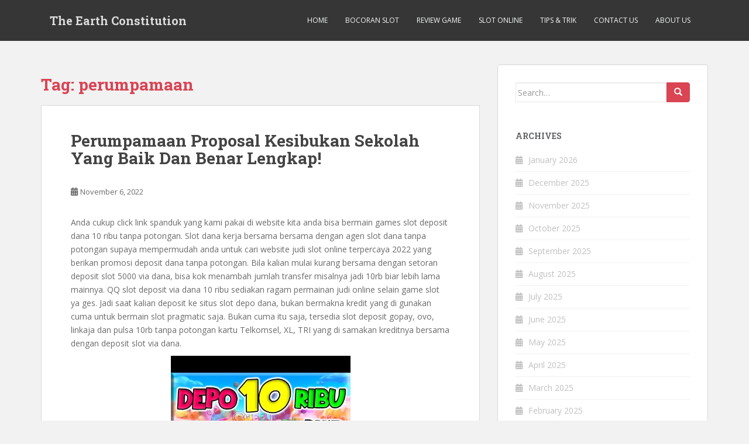

--- FILE ---
content_type: text/html; charset=UTF-8
request_url: https://theearthconstitution.org/tag/perumpamaan/
body_size: 10904
content:
<!doctype html>
<!--[if !IE]><html class="no-js non-ie" lang="en-US"> <![endif]-->
<!--[if IE 7 ]><html class="no-js ie7" lang="en-US"> <![endif]-->
<!--[if IE 8 ]><html class="no-js ie8" lang="en-US"> <![endif]-->
<!--[if IE 9 ]><html class="no-js ie9" lang="en-US"> <![endif]-->
<!--[if gt IE 9]><!--><html class="no-js" lang="en-US"> <!--<![endif]--><head><meta charset="UTF-8"><link rel="preconnect" href="https://fonts.gstatic.com/" crossorigin /><meta name="viewport" content="width=device-width, initial-scale=1"><meta name="theme-color" content=""><link rel="profile" href="https://gmpg.org/xfn/11"><meta name='robots' content='index, follow, max-image-preview:large, max-snippet:-1, max-video-preview:-1' /><title>perumpamaan Archives - The Earth Constitution</title><link rel="canonical" href="https://theearthconstitution.org/tag/perumpamaan/" /><meta property="og:locale" content="en_US" /><meta property="og:type" content="article" /><meta property="og:title" content="perumpamaan Archives - The Earth Constitution" /><meta property="og:url" content="https://theearthconstitution.org/tag/perumpamaan/" /><meta property="og:site_name" content="The Earth Constitution" /><meta name="twitter:card" content="summary_large_image" /> <script type="application/ld+json" class="yoast-schema-graph">{"@context":"https://schema.org","@graph":[{"@type":"CollectionPage","@id":"https://theearthconstitution.org/tag/perumpamaan/","url":"https://theearthconstitution.org/tag/perumpamaan/","name":"perumpamaan Archives - The Earth Constitution","isPartOf":{"@id":"https://theearthconstitution.org/#website"},"breadcrumb":{"@id":"https://theearthconstitution.org/tag/perumpamaan/#breadcrumb"},"inLanguage":"en-US"},{"@type":"BreadcrumbList","@id":"https://theearthconstitution.org/tag/perumpamaan/#breadcrumb","itemListElement":[{"@type":"ListItem","position":1,"name":"Home","item":"https://theearthconstitution.org/"},{"@type":"ListItem","position":2,"name":"perumpamaan"}]},{"@type":"WebSite","@id":"https://theearthconstitution.org/#website","url":"https://theearthconstitution.org/","name":"The Earth Constitution","description":"Protect Earth","potentialAction":[{"@type":"SearchAction","target":{"@type":"EntryPoint","urlTemplate":"https://theearthconstitution.org/?s={search_term_string}"},"query-input":{"@type":"PropertyValueSpecification","valueRequired":true,"valueName":"search_term_string"}}],"inLanguage":"en-US"}]}</script> <link rel='dns-prefetch' href='//fonts.googleapis.com' /><link rel="alternate" type="application/rss+xml" title="The Earth Constitution &raquo; Feed" href="https://theearthconstitution.org/feed/" /><link rel="alternate" type="application/rss+xml" title="The Earth Constitution &raquo; Comments Feed" href="https://theearthconstitution.org/comments/feed/" /><link rel="alternate" type="application/rss+xml" title="The Earth Constitution &raquo; perumpamaan Tag Feed" href="https://theearthconstitution.org/tag/perumpamaan/feed/" /><style id='wp-img-auto-sizes-contain-inline-css' type='text/css'>img:is([sizes=auto i],[sizes^="auto," i]){contain-intrinsic-size:3000px 1500px}
/*# sourceURL=wp-img-auto-sizes-contain-inline-css */</style> <script src="[data-uri]" defer type="4e338f03992041269176ff7d-text/javascript"></script><script data-optimized="1" src="https://theearthconstitution.org/wp-content/plugins/litespeed-cache/assets/js/webfontloader.min.js" defer type="4e338f03992041269176ff7d-text/javascript"></script><link data-optimized="2" rel="stylesheet" href="https://theearthconstitution.org/wp-content/litespeed/css/a049a2696bd9076a01ac1a2986e4deb3.css?ver=ea4e9" /><style id='global-styles-inline-css' type='text/css'>:root{--wp--preset--aspect-ratio--square: 1;--wp--preset--aspect-ratio--4-3: 4/3;--wp--preset--aspect-ratio--3-4: 3/4;--wp--preset--aspect-ratio--3-2: 3/2;--wp--preset--aspect-ratio--2-3: 2/3;--wp--preset--aspect-ratio--16-9: 16/9;--wp--preset--aspect-ratio--9-16: 9/16;--wp--preset--color--black: #000000;--wp--preset--color--cyan-bluish-gray: #abb8c3;--wp--preset--color--white: #ffffff;--wp--preset--color--pale-pink: #f78da7;--wp--preset--color--vivid-red: #cf2e2e;--wp--preset--color--luminous-vivid-orange: #ff6900;--wp--preset--color--luminous-vivid-amber: #fcb900;--wp--preset--color--light-green-cyan: #7bdcb5;--wp--preset--color--vivid-green-cyan: #00d084;--wp--preset--color--pale-cyan-blue: #8ed1fc;--wp--preset--color--vivid-cyan-blue: #0693e3;--wp--preset--color--vivid-purple: #9b51e0;--wp--preset--gradient--vivid-cyan-blue-to-vivid-purple: linear-gradient(135deg,rgb(6,147,227) 0%,rgb(155,81,224) 100%);--wp--preset--gradient--light-green-cyan-to-vivid-green-cyan: linear-gradient(135deg,rgb(122,220,180) 0%,rgb(0,208,130) 100%);--wp--preset--gradient--luminous-vivid-amber-to-luminous-vivid-orange: linear-gradient(135deg,rgb(252,185,0) 0%,rgb(255,105,0) 100%);--wp--preset--gradient--luminous-vivid-orange-to-vivid-red: linear-gradient(135deg,rgb(255,105,0) 0%,rgb(207,46,46) 100%);--wp--preset--gradient--very-light-gray-to-cyan-bluish-gray: linear-gradient(135deg,rgb(238,238,238) 0%,rgb(169,184,195) 100%);--wp--preset--gradient--cool-to-warm-spectrum: linear-gradient(135deg,rgb(74,234,220) 0%,rgb(151,120,209) 20%,rgb(207,42,186) 40%,rgb(238,44,130) 60%,rgb(251,105,98) 80%,rgb(254,248,76) 100%);--wp--preset--gradient--blush-light-purple: linear-gradient(135deg,rgb(255,206,236) 0%,rgb(152,150,240) 100%);--wp--preset--gradient--blush-bordeaux: linear-gradient(135deg,rgb(254,205,165) 0%,rgb(254,45,45) 50%,rgb(107,0,62) 100%);--wp--preset--gradient--luminous-dusk: linear-gradient(135deg,rgb(255,203,112) 0%,rgb(199,81,192) 50%,rgb(65,88,208) 100%);--wp--preset--gradient--pale-ocean: linear-gradient(135deg,rgb(255,245,203) 0%,rgb(182,227,212) 50%,rgb(51,167,181) 100%);--wp--preset--gradient--electric-grass: linear-gradient(135deg,rgb(202,248,128) 0%,rgb(113,206,126) 100%);--wp--preset--gradient--midnight: linear-gradient(135deg,rgb(2,3,129) 0%,rgb(40,116,252) 100%);--wp--preset--font-size--small: 13px;--wp--preset--font-size--medium: 20px;--wp--preset--font-size--large: 36px;--wp--preset--font-size--x-large: 42px;--wp--preset--spacing--20: 0.44rem;--wp--preset--spacing--30: 0.67rem;--wp--preset--spacing--40: 1rem;--wp--preset--spacing--50: 1.5rem;--wp--preset--spacing--60: 2.25rem;--wp--preset--spacing--70: 3.38rem;--wp--preset--spacing--80: 5.06rem;--wp--preset--shadow--natural: 6px 6px 9px rgba(0, 0, 0, 0.2);--wp--preset--shadow--deep: 12px 12px 50px rgba(0, 0, 0, 0.4);--wp--preset--shadow--sharp: 6px 6px 0px rgba(0, 0, 0, 0.2);--wp--preset--shadow--outlined: 6px 6px 0px -3px rgb(255, 255, 255), 6px 6px rgb(0, 0, 0);--wp--preset--shadow--crisp: 6px 6px 0px rgb(0, 0, 0);}:where(.is-layout-flex){gap: 0.5em;}:where(.is-layout-grid){gap: 0.5em;}body .is-layout-flex{display: flex;}.is-layout-flex{flex-wrap: wrap;align-items: center;}.is-layout-flex > :is(*, div){margin: 0;}body .is-layout-grid{display: grid;}.is-layout-grid > :is(*, div){margin: 0;}:where(.wp-block-columns.is-layout-flex){gap: 2em;}:where(.wp-block-columns.is-layout-grid){gap: 2em;}:where(.wp-block-post-template.is-layout-flex){gap: 1.25em;}:where(.wp-block-post-template.is-layout-grid){gap: 1.25em;}.has-black-color{color: var(--wp--preset--color--black) !important;}.has-cyan-bluish-gray-color{color: var(--wp--preset--color--cyan-bluish-gray) !important;}.has-white-color{color: var(--wp--preset--color--white) !important;}.has-pale-pink-color{color: var(--wp--preset--color--pale-pink) !important;}.has-vivid-red-color{color: var(--wp--preset--color--vivid-red) !important;}.has-luminous-vivid-orange-color{color: var(--wp--preset--color--luminous-vivid-orange) !important;}.has-luminous-vivid-amber-color{color: var(--wp--preset--color--luminous-vivid-amber) !important;}.has-light-green-cyan-color{color: var(--wp--preset--color--light-green-cyan) !important;}.has-vivid-green-cyan-color{color: var(--wp--preset--color--vivid-green-cyan) !important;}.has-pale-cyan-blue-color{color: var(--wp--preset--color--pale-cyan-blue) !important;}.has-vivid-cyan-blue-color{color: var(--wp--preset--color--vivid-cyan-blue) !important;}.has-vivid-purple-color{color: var(--wp--preset--color--vivid-purple) !important;}.has-black-background-color{background-color: var(--wp--preset--color--black) !important;}.has-cyan-bluish-gray-background-color{background-color: var(--wp--preset--color--cyan-bluish-gray) !important;}.has-white-background-color{background-color: var(--wp--preset--color--white) !important;}.has-pale-pink-background-color{background-color: var(--wp--preset--color--pale-pink) !important;}.has-vivid-red-background-color{background-color: var(--wp--preset--color--vivid-red) !important;}.has-luminous-vivid-orange-background-color{background-color: var(--wp--preset--color--luminous-vivid-orange) !important;}.has-luminous-vivid-amber-background-color{background-color: var(--wp--preset--color--luminous-vivid-amber) !important;}.has-light-green-cyan-background-color{background-color: var(--wp--preset--color--light-green-cyan) !important;}.has-vivid-green-cyan-background-color{background-color: var(--wp--preset--color--vivid-green-cyan) !important;}.has-pale-cyan-blue-background-color{background-color: var(--wp--preset--color--pale-cyan-blue) !important;}.has-vivid-cyan-blue-background-color{background-color: var(--wp--preset--color--vivid-cyan-blue) !important;}.has-vivid-purple-background-color{background-color: var(--wp--preset--color--vivid-purple) !important;}.has-black-border-color{border-color: var(--wp--preset--color--black) !important;}.has-cyan-bluish-gray-border-color{border-color: var(--wp--preset--color--cyan-bluish-gray) !important;}.has-white-border-color{border-color: var(--wp--preset--color--white) !important;}.has-pale-pink-border-color{border-color: var(--wp--preset--color--pale-pink) !important;}.has-vivid-red-border-color{border-color: var(--wp--preset--color--vivid-red) !important;}.has-luminous-vivid-orange-border-color{border-color: var(--wp--preset--color--luminous-vivid-orange) !important;}.has-luminous-vivid-amber-border-color{border-color: var(--wp--preset--color--luminous-vivid-amber) !important;}.has-light-green-cyan-border-color{border-color: var(--wp--preset--color--light-green-cyan) !important;}.has-vivid-green-cyan-border-color{border-color: var(--wp--preset--color--vivid-green-cyan) !important;}.has-pale-cyan-blue-border-color{border-color: var(--wp--preset--color--pale-cyan-blue) !important;}.has-vivid-cyan-blue-border-color{border-color: var(--wp--preset--color--vivid-cyan-blue) !important;}.has-vivid-purple-border-color{border-color: var(--wp--preset--color--vivid-purple) !important;}.has-vivid-cyan-blue-to-vivid-purple-gradient-background{background: var(--wp--preset--gradient--vivid-cyan-blue-to-vivid-purple) !important;}.has-light-green-cyan-to-vivid-green-cyan-gradient-background{background: var(--wp--preset--gradient--light-green-cyan-to-vivid-green-cyan) !important;}.has-luminous-vivid-amber-to-luminous-vivid-orange-gradient-background{background: var(--wp--preset--gradient--luminous-vivid-amber-to-luminous-vivid-orange) !important;}.has-luminous-vivid-orange-to-vivid-red-gradient-background{background: var(--wp--preset--gradient--luminous-vivid-orange-to-vivid-red) !important;}.has-very-light-gray-to-cyan-bluish-gray-gradient-background{background: var(--wp--preset--gradient--very-light-gray-to-cyan-bluish-gray) !important;}.has-cool-to-warm-spectrum-gradient-background{background: var(--wp--preset--gradient--cool-to-warm-spectrum) !important;}.has-blush-light-purple-gradient-background{background: var(--wp--preset--gradient--blush-light-purple) !important;}.has-blush-bordeaux-gradient-background{background: var(--wp--preset--gradient--blush-bordeaux) !important;}.has-luminous-dusk-gradient-background{background: var(--wp--preset--gradient--luminous-dusk) !important;}.has-pale-ocean-gradient-background{background: var(--wp--preset--gradient--pale-ocean) !important;}.has-electric-grass-gradient-background{background: var(--wp--preset--gradient--electric-grass) !important;}.has-midnight-gradient-background{background: var(--wp--preset--gradient--midnight) !important;}.has-small-font-size{font-size: var(--wp--preset--font-size--small) !important;}.has-medium-font-size{font-size: var(--wp--preset--font-size--medium) !important;}.has-large-font-size{font-size: var(--wp--preset--font-size--large) !important;}.has-x-large-font-size{font-size: var(--wp--preset--font-size--x-large) !important;}
/*# sourceURL=global-styles-inline-css */</style><style id='classic-theme-styles-inline-css' type='text/css'>/*! This file is auto-generated */
.wp-block-button__link{color:#fff;background-color:#32373c;border-radius:9999px;box-shadow:none;text-decoration:none;padding:calc(.667em + 2px) calc(1.333em + 2px);font-size:1.125em}.wp-block-file__button{background:#32373c;color:#fff;text-decoration:none}
/*# sourceURL=/wp-includes/css/classic-themes.min.css */</style><style id='admin-bar-inline-css' type='text/css'>/* Hide CanvasJS credits for P404 charts specifically */
    #p404RedirectChart .canvasjs-chart-credit {
        display: none !important;
    }
    
    #p404RedirectChart canvas {
        border-radius: 6px;
    }

    .p404-redirect-adminbar-weekly-title {
        font-weight: bold;
        font-size: 14px;
        color: #fff;
        margin-bottom: 6px;
    }

    #wpadminbar #wp-admin-bar-p404_free_top_button .ab-icon:before {
        content: "\f103";
        color: #dc3545;
        top: 3px;
    }
    
    #wp-admin-bar-p404_free_top_button .ab-item {
        min-width: 80px !important;
        padding: 0px !important;
    }
    
    /* Ensure proper positioning and z-index for P404 dropdown */
    .p404-redirect-adminbar-dropdown-wrap { 
        min-width: 0; 
        padding: 0;
        position: static !important;
    }
    
    #wpadminbar #wp-admin-bar-p404_free_top_button_dropdown {
        position: static !important;
    }
    
    #wpadminbar #wp-admin-bar-p404_free_top_button_dropdown .ab-item {
        padding: 0 !important;
        margin: 0 !important;
    }
    
    .p404-redirect-dropdown-container {
        min-width: 340px;
        padding: 18px 18px 12px 18px;
        background: #23282d !important;
        color: #fff;
        border-radius: 12px;
        box-shadow: 0 8px 32px rgba(0,0,0,0.25);
        margin-top: 10px;
        position: relative !important;
        z-index: 999999 !important;
        display: block !important;
        border: 1px solid #444;
    }
    
    /* Ensure P404 dropdown appears on hover */
    #wpadminbar #wp-admin-bar-p404_free_top_button .p404-redirect-dropdown-container { 
        display: none !important;
    }
    
    #wpadminbar #wp-admin-bar-p404_free_top_button:hover .p404-redirect-dropdown-container { 
        display: block !important;
    }
    
    #wpadminbar #wp-admin-bar-p404_free_top_button:hover #wp-admin-bar-p404_free_top_button_dropdown .p404-redirect-dropdown-container {
        display: block !important;
    }
    
    .p404-redirect-card {
        background: #2c3338;
        border-radius: 8px;
        padding: 18px 18px 12px 18px;
        box-shadow: 0 2px 8px rgba(0,0,0,0.07);
        display: flex;
        flex-direction: column;
        align-items: flex-start;
        border: 1px solid #444;
    }
    
    .p404-redirect-btn {
        display: inline-block;
        background: #dc3545;
        color: #fff !important;
        font-weight: bold;
        padding: 5px 22px;
        border-radius: 8px;
        text-decoration: none;
        font-size: 17px;
        transition: background 0.2s, box-shadow 0.2s;
        margin-top: 8px;
        box-shadow: 0 2px 8px rgba(220,53,69,0.15);
        text-align: center;
        line-height: 1.6;
    }
    
    .p404-redirect-btn:hover {
        background: #c82333;
        color: #fff !important;
        box-shadow: 0 4px 16px rgba(220,53,69,0.25);
    }
    
    /* Prevent conflicts with other admin bar dropdowns */
    #wpadminbar .ab-top-menu > li:hover > .ab-item,
    #wpadminbar .ab-top-menu > li.hover > .ab-item {
        z-index: auto;
    }
    
    #wpadminbar #wp-admin-bar-p404_free_top_button:hover > .ab-item {
        z-index: 999998 !important;
    }
    
/*# sourceURL=admin-bar-inline-css */</style> <script type="4e338f03992041269176ff7d-text/javascript" src="https://theearthconstitution.org/wp-includes/js/jquery/jquery.min.js" id="jquery-core-js"></script> <script data-optimized="1" type="4e338f03992041269176ff7d-text/javascript" src="https://theearthconstitution.org/wp-content/litespeed/js/868c32fa3041b6ec1ded8971d56d3907.js?ver=d3907" id="jquery-migrate-js" defer data-deferred="1"></script> <script data-optimized="1" type="4e338f03992041269176ff7d-text/javascript" src="https://theearthconstitution.org/wp-content/litespeed/js/502bea3a10762a562b9607cb1e0fca60.js?ver=fca60" id="sparkling-bootstrapjs-js" defer data-deferred="1"></script> <script data-optimized="1" type="4e338f03992041269176ff7d-text/javascript" src="https://theearthconstitution.org/wp-content/litespeed/js/41432323f10a5fe8e851e533ac88f300.js?ver=8f300" id="sparkling-functions-js" defer data-deferred="1"></script> <link rel="https://api.w.org/" href="https://theearthconstitution.org/wp-json/" /><link rel="alternate" title="JSON" type="application/json" href="https://theearthconstitution.org/wp-json/wp/v2/tags/451" /><link rel="EditURI" type="application/rsd+xml" title="RSD" href="https://theearthconstitution.org/xmlrpc.php?rsd" /><meta name="generator" content="WordPress 6.9" /><style type="text/css"></style><style type="text/css">.navbar > .container .navbar-brand {
			color: #dadada;
		}</style><link rel="icon" href="https://theearthconstitution.org/wp-content/uploads/2024/08/cropped-The-Earth-Constitution-32x32.png" sizes="32x32" /><link rel="icon" href="https://theearthconstitution.org/wp-content/uploads/2024/08/cropped-The-Earth-Constitution-192x192.png" sizes="192x192" /><link rel="apple-touch-icon" href="https://theearthconstitution.org/wp-content/uploads/2024/08/cropped-The-Earth-Constitution-180x180.png" /><meta name="msapplication-TileImage" content="https://theearthconstitution.org/wp-content/uploads/2024/08/cropped-The-Earth-Constitution-270x270.png" /></head><body class="archive tag tag-perumpamaan tag-451 wp-theme-sparkling">
<a class="sr-only sr-only-focusable" href="#content">Skip to main content</a><div id="page" class="hfeed site"><header id="masthead" class="site-header" role="banner"><nav class="navbar navbar-default
" role="navigation"><div class="container"><div class="row"><div class="site-navigation-inner col-sm-12"><div class="navbar-header"><div id="logo"><p class="site-name">																		<a class="navbar-brand" href="https://theearthconstitution.org/" title="The Earth Constitution" rel="home">The Earth Constitution</a></p></div><button type="button" class="btn navbar-toggle" data-toggle="collapse" data-target=".navbar-ex1-collapse">
<span class="sr-only">Toggle navigation</span>
<span class="icon-bar"></span>
<span class="icon-bar"></span>
<span class="icon-bar"></span>
</button></div><div class="collapse navbar-collapse navbar-ex1-collapse"><ul id="menu-menu-1" class="nav navbar-nav"><li id="menu-item-15" class="menu-item menu-item-type-custom menu-item-object-custom menu-item-home menu-item-15"><a href="https://theearthconstitution.org/">Home</a></li><li id="menu-item-17" class="menu-item menu-item-type-taxonomy menu-item-object-category menu-item-17"><a href="https://theearthconstitution.org/category/bocoran-slot/">Bocoran Slot</a></li><li id="menu-item-18" class="menu-item menu-item-type-taxonomy menu-item-object-category menu-item-18"><a href="https://theearthconstitution.org/category/review-game/">Review Game</a></li><li id="menu-item-19" class="menu-item menu-item-type-taxonomy menu-item-object-category menu-item-19"><a href="https://theearthconstitution.org/category/slot-online/">Slot Online</a></li><li id="menu-item-20" class="menu-item menu-item-type-taxonomy menu-item-object-category menu-item-20"><a href="https://theearthconstitution.org/category/tips-trik/">Tips &amp; Trik</a></li><li id="menu-item-16" class="menu-item menu-item-type-post_type menu-item-object-page menu-item-16"><a href="https://theearthconstitution.org/contact-us/">Contact Us</a></li><li id="menu-item-1605" class="menu-item menu-item-type-post_type menu-item-object-page menu-item-1605"><a href="https://theearthconstitution.org/about-us/">About us</a></li></ul></div></div></div></div></nav></header><div id="content" class="site-content"><div class="top-section"></div><div class="container main-content-area"><div class="row side-pull-left"><div class="main-content-inner col-sm-12 col-md-8"><div id="primary" class="content-area"><main id="main" class="site-main" role="main"><header class="page-header"><h1 class="page-title">Tag: <span>perumpamaan</span></h1></header><article id="post-599" class="post-599 post type-post status-publish format-standard hentry category-slot-gacor tag-benar tag-kegiatan tag-lengkap tag-perumpamaan tag-proposal tag-sekolah"><div class="blog-item-wrap">
<a href="https://theearthconstitution.org/perumpamaan-proposal-kesibukan-sekolah-yang-baik-dan-benar-lengkap/" title="Perumpamaan Proposal Kesibukan Sekolah Yang Baik Dan Benar Lengkap!" >
</a><div class="post-inner-content"><header class="entry-header page-header"><h2 class="entry-title"><a href="https://theearthconstitution.org/perumpamaan-proposal-kesibukan-sekolah-yang-baik-dan-benar-lengkap/" rel="bookmark">Perumpamaan Proposal Kesibukan Sekolah Yang Baik Dan Benar Lengkap!</a></h2><div class="entry-meta">
<span class="posted-on"><i class="fa fa-calendar-alt"></i> <a href="https://theearthconstitution.org/perumpamaan-proposal-kesibukan-sekolah-yang-baik-dan-benar-lengkap/" rel="bookmark"><time class="entry-date published" datetime="2022-11-06T22:27:00+07:00">November 6, 2022</time><time class="updated" datetime="2022-10-28T08:50:38+07:00">October 28, 2022</time></a></span><span class="byline"> <i class="fa fa-user"></i> <span class="author vcard"><a class="url fn n" href="https://theearthconstitution.org/author/gabrielmorris/">Gabriel Morris</a></span></span></div></header><div class="entry-content"><p>Anda cukup click link spanduk yang kami pakai di website kita anda bisa bermain games slot deposit dana 10 ribu tanpa potongan. Slot dana kerja bersama bersama dengan agen slot dana tanpa potongan supaya mempermudah anda untuk cari website judi slot online terpercaya 2022 yang berikan promosi deposit dana tanpa potongan. Bila kalian mulai kurang bersama dengan setoran deposit slot 5000 via dana, bisa kok menambah jumlah transfer misalnya jadi 10rb biar lebih lama mainnya. QQ slot deposit via dana 10 ribu sediakan ragam permainan judi online selain game slot ya ges. Jadi saat kalian deposit ke situs slot depo dana, bukan bermakna kredit yang di gunakan cuma untuk bermain slot pragmatic saja. Bukan cuma itu saja, tersedia slot deposit gopay, ovo, linkaja dan pulsa 10rb tanpa potongan kartu Telkomsel, XL, TRI yang di samakan kreditnya bersama dengan deposit slot via dana.</p><p><img decoding="async" class='aligncenter' style='display: block;margin-left:auto;margin-right:auto;' src="https://theearthconstitution.org/wp-content/uploads/2022/10/18_hqdefault.jpg" width="307px" alt="slot yang pakai dana"/></p><p>Jadi kamu bisa mendapatkan duwit bersama mudah melalui judi online slot online online terpercaya, slot maupun casino. Tak hanya sebagai diantara web judi slot online terpercaya 2022 mudah menang, JUDI SLOTjuga sangat terkenal sebagai situs slot online terbaik 2022 di Indonesia. Games228 deposit dana 24 Jam – Permainan slot deposit via Dana bisa dibilang sebuah pencarian yang cukup populer untuk para pecinta judi online di zaman ini. Dengan bermain di situs judi slot online terpercaya 2022 mudah menang jackpot diinginkan kalian mendapatkan keuntungan yang besar. SLOT88 merupakan diantara website judi slot online terbaik dan terpercaya di Indonesia yang berikan kepuasan dalam bermain.</p><p>Jadi untuk anda yang sedang melacak harga top up domino tidak mahal 2k maka bisa langsung saja akses web resminya sekarang juga. Bersama kita Agen Terbaik / Daftar Slot Gacor selalu siap menolong anda untuk melakukan pendaftaran Daftar Daftar Slot Gacor secara Gratis. Dengan berbagai promo dan bonus menarik yang bisa anda nikmati dan menangkan tanpa diundi. Kaltimkece.id Seorang guru honorer di Samarinda berinisial JK, 25 tahun, ditengarai menggelapkan dana arisan. Puluhan orang mengadu ke polisi karena mulai ditipu perempuan tersebut.</p><p>18 daftar provider slot online yang kita berikan diatas tentunya bisa anda mainkan selama 24 jam penuh hanya bersama dengan 1 user id. Jadi anda bisa bermain dan pilih type permainan cocok dengan selera anda masing masing. Jadi sejauh itu Anda terus bisa lakukan transaksi usaha deposit dana, lantaran tanpa potongan harga dana, Anda bisa pakai modal main yang semakin bertambah. Ada banyak keuntungan main tanpa potongan yang bisa dicicip biar lebih gampang dan singkat waktu laksanakan deposit, sampai terus membuat lebih mudah Anda didalam permainkan slot judi online ini. Selain itu, agen slot deposit dana 10 ribu tanpa potongan bekerja 24 jam full tiap hari,hingga pemain bisa bersama bebas buat pastikan waktu main yang pas. Sama jam yang serius plastis, anda pastinya bisa fokus buat main slot deposit dana dan besar niat kita biar anda bisa mendapatkan hasil yang semakin bagus disini.</p><h2>Slot Gacor 2021</h2><p>Pasalnya tiap-tiap web slot terbaik dan terpercaya akan senantiasa sedia kan game moderen ini. Tentu saja semua bettor mulai saat ini sudah banyak yang memainkannya. Jangan hingga nanti tidak membiasakan diri bermain game modern yang satu ini. Untuk mengantisipasi kendala seperti ini, Kamu bisa melacak terlebih dahulu di internet web slot online indonesia apa yang direkomendasikan.</p><h3>Bagaimana Cara Saya Menyetor Dan Menarik Dana Dari Gacor?</h3><p>Karena menurut informasi berasal dari pihak Nobu, bila transaksi tanggal Februari 2022, maka mutasi akan tercatat pada tanggal 1 Maret 2022. Hubungi CS kita melalui LIVECHAT untuk mendapatkan nomer tujuan deposit dana. PG Soft udah mengembangkan banyak ragam macam mesin slot, dan lebih berasal berasal dari satu di antaranya menonjol sebagai “layak untuk dicoba.” Beberapa game mereka yang lebih tenar terhitung Dragon Legend, The Great Icescape, dan Leprechaun Riches. Slot Gacor Sudah mempersiapkan CS Handal sepanjang 24 jam tentu membagikan dorongan daftar Slot Online, Taruhan Bola, Casino Online, Poker Online dan Sediakan bermacam- macam tipe Bonus yang tetap siap dinikmati oleh anda seluruh tiap Minggunya. Prioritas kita disini ialah semua transaksi Deposit, withdraw dan juga daftar tentu senantiasa kita selesaikan bersama paling kilat dan juga tidak lebih dari 3 menit melalui fitur Livechat, Whatsapp, Line, SMS ataupun Telepon. Game dengan RTP yang tinggi dapat tentukan kemudahan mesin dalam membuahkan jackpot untuk Anda.</p><p>Sobatblu cukup mendaftarkan diri via link Zoom Webinar yang terdapat pada halaman bluAcademy atau website Finansialku. Agar pengetahuan yang didapatkan semakin mantap diaplikasikan, unduh aplikasi blu untuk dapat berlatih mempraktekkan pengelolaan keuangan secara segera. Ada lebih dari satu cara untuk lakukan topup domino games yakni menggunakan pulsa, website dan aplikasi. Agar semakin mempejelas dan gampang pahaminya silahkan langsung saja menuju ke panduan yang ada dibawah ini. Bosbosgames com adalah sebuah website resmi Higgs Domino Island yang memberikan sebuah layanan untuk lakukan top up bersama dengan harga yang murah. Salah satu ciri website judi paling baik yang tidak boleh anda lupakan adalah website judi yang tidak mempunyai riwayat tentang perihal jelek, terhitung penipuan.</p><p>Anda tidak harus merasa repot lagi mencari web judi lain yang belum tentu bisa memberikan kemenangan. Karena cuma bersama dengan 1 akun anda udah bisa memainkan semua model permainan judi24online terpercaya secara lengkap. Sebab kami hanya sedia kan yang terbaik untuk siapapun yang ingin berhimpun dengan penawaran paling baik. Nah untuk kamu yang ingin main slot deposit dana tanpa potongan dapat daftar akun slot pakai akun dana di situs kami. Situs kita telah terverfikasi dan telah memiliki sertifikat resmi slot deposit via dana sebagai Trusted Website Gambling Online.&hellip;</p></div></div></div></article><article id="post-602" class="post-602 post type-post status-publish format-standard hentry category-slot-gacor tag-benar tag-kegiatan tag-lengkap tag-perumpamaan tag-proposal tag-sekolah"><div class="blog-item-wrap">
<a href="https://theearthconstitution.org/perumpamaan-proposal-kesibukan-sekolah-yang-baik-dan-benar-lengkap-2/" title="Perumpamaan Proposal Kesibukan Sekolah Yang Baik Dan Benar Lengkap!" >
</a><div class="post-inner-content"><header class="entry-header page-header"><h2 class="entry-title"><a href="https://theearthconstitution.org/perumpamaan-proposal-kesibukan-sekolah-yang-baik-dan-benar-lengkap-2/" rel="bookmark">Perumpamaan Proposal Kesibukan Sekolah Yang Baik Dan Benar Lengkap!</a></h2><div class="entry-meta">
<span class="posted-on"><i class="fa fa-calendar-alt"></i> <a href="https://theearthconstitution.org/perumpamaan-proposal-kesibukan-sekolah-yang-baik-dan-benar-lengkap-2/" rel="bookmark"><time class="entry-date published" datetime="2022-11-06T22:27:00+07:00">November 6, 2022</time><time class="updated" datetime="2022-10-28T08:52:35+07:00">October 28, 2022</time></a></span><span class="byline"> <i class="fa fa-user"></i> <span class="author vcard"><a class="url fn n" href="https://theearthconstitution.org/author/gabrielmorris/">Gabriel Morris</a></span></span></div></header><div class="entry-content"><p>Anda cukup click link spanduk yang kami pakai di website kita anda bisa bermain games slot deposit dana 10 ribu tanpa potongan. Slot dana kerja bersama bersama dengan agen slot dana tanpa potongan supaya mempermudah anda untuk cari website judi slot online terpercaya 2022 yang berikan promosi deposit dana tanpa potongan. Bila kalian mulai kurang bersama dengan setoran deposit slot 5000 via dana, bisa kok menambah jumlah transfer misalnya jadi 10rb biar lebih lama mainnya. QQ slot deposit via dana 10 ribu sediakan ragam permainan judi online selain game slot ya ges. Jadi saat kalian deposit ke situs slot depo dana, bukan bermakna kredit yang di gunakan cuma untuk bermain slot pragmatic saja. Bukan cuma itu saja, tersedia slot deposit gopay, ovo, linkaja dan pulsa 10rb tanpa potongan kartu Telkomsel, XL, TRI yang di samakan kreditnya bersama dengan deposit slot via dana.</p><p><img decoding="async" class='aligncenter' style='display: block;margin-left:auto;margin-right:auto;' src="https://theearthconstitution.org/wp-content/uploads/2022/10/18_hqdefault.jpg" width="307px" alt="slot yang pakai dana"/></p><p>Jadi kamu bisa mendapatkan duwit bersama mudah melalui judi online slot online online terpercaya, slot maupun casino. Tak hanya sebagai diantara web judi slot online terpercaya 2022 mudah menang, JUDI SLOTjuga sangat terkenal sebagai situs slot online terbaik 2022 di Indonesia. Games228 deposit dana 24 Jam – Permainan slot deposit via Dana bisa dibilang sebuah pencarian yang cukup populer untuk para pecinta judi online di zaman ini. Dengan bermain di situs judi slot online terpercaya 2022 mudah menang jackpot diinginkan kalian mendapatkan keuntungan yang besar. SLOT88 merupakan diantara website judi slot online terbaik dan terpercaya di Indonesia yang berikan kepuasan dalam bermain.</p><p>Jadi untuk anda yang sedang melacak harga top up domino tidak mahal 2k maka bisa langsung saja akses web resminya sekarang juga. Bersama kita Agen Terbaik / Daftar Slot Gacor selalu siap menolong anda untuk melakukan pendaftaran Daftar Daftar Slot Gacor secara Gratis. Dengan berbagai promo dan bonus menarik yang bisa anda nikmati dan menangkan tanpa diundi. Kaltimkece.id Seorang guru honorer di Samarinda berinisial JK, 25 tahun, ditengarai menggelapkan dana arisan. Puluhan orang mengadu ke polisi karena mulai ditipu perempuan tersebut.</p><p>18 daftar provider slot online yang kita berikan diatas tentunya bisa anda mainkan selama 24 jam penuh hanya bersama dengan 1 user id. Jadi anda bisa bermain dan pilih type permainan cocok dengan selera anda masing masing. Jadi sejauh itu Anda terus bisa lakukan transaksi usaha deposit dana, lantaran tanpa potongan harga dana, Anda bisa pakai modal main yang semakin bertambah. Ada banyak keuntungan main tanpa potongan yang bisa dicicip biar lebih gampang dan singkat waktu laksanakan deposit, sampai terus membuat lebih mudah Anda didalam permainkan slot judi online ini. Selain itu, agen slot deposit dana 10 ribu tanpa potongan bekerja 24 jam full tiap hari,hingga pemain bisa bersama bebas buat pastikan waktu main yang pas. Sama jam yang serius plastis, anda pastinya bisa fokus buat main slot deposit dana dan besar niat kita biar anda bisa mendapatkan hasil yang semakin bagus disini.</p><h2>Slot Gacor 2021</h2><p>Pasalnya tiap-tiap web slot terbaik dan terpercaya akan senantiasa sedia kan game moderen ini. Tentu saja semua bettor mulai saat ini sudah banyak yang memainkannya. Jangan hingga nanti tidak membiasakan diri bermain game modern yang satu ini. Untuk mengantisipasi kendala seperti ini, Kamu bisa melacak terlebih dahulu di internet web slot online indonesia apa yang direkomendasikan.</p><h3>Bagaimana Cara Saya Menyetor Dan Menarik Dana Dari Gacor?</h3><p>Karena menurut informasi berasal dari pihak Nobu, bila transaksi tanggal Februari 2022, maka mutasi akan tercatat pada tanggal 1 Maret 2022. Hubungi CS kita melalui LIVECHAT untuk mendapatkan nomer tujuan deposit dana. PG Soft udah mengembangkan banyak ragam macam mesin slot, dan lebih berasal berasal dari satu di antaranya menonjol sebagai “layak untuk dicoba.” Beberapa game mereka yang lebih tenar terhitung Dragon Legend, The Great Icescape, dan Leprechaun Riches. Slot Gacor Sudah mempersiapkan CS Handal sepanjang 24 jam tentu membagikan dorongan daftar Slot Online, Taruhan Bola, Casino Online, Poker Online dan Sediakan bermacam- macam tipe Bonus yang tetap siap dinikmati oleh anda seluruh tiap Minggunya. Prioritas kita disini ialah semua transaksi Deposit, withdraw dan juga daftar tentu senantiasa kita selesaikan bersama paling kilat dan juga tidak lebih dari 3 menit melalui fitur Livechat, Whatsapp, Line, SMS ataupun Telepon. Game dengan RTP yang tinggi dapat tentukan kemudahan mesin dalam membuahkan jackpot untuk Anda.</p><p>Sobatblu cukup mendaftarkan diri via link Zoom Webinar yang terdapat pada halaman bluAcademy atau website Finansialku. Agar pengetahuan yang didapatkan semakin mantap diaplikasikan, unduh aplikasi blu untuk dapat berlatih mempraktekkan pengelolaan keuangan secara segera. Ada lebih dari satu cara untuk lakukan topup domino games yakni menggunakan pulsa, website dan aplikasi. Agar semakin mempejelas dan gampang pahaminya silahkan langsung saja menuju ke panduan yang ada dibawah ini. Bosbosgames com adalah sebuah website resmi Higgs Domino Island yang memberikan sebuah layanan untuk lakukan top up bersama dengan harga yang murah. Salah satu ciri website judi paling baik yang tidak boleh anda lupakan adalah website judi yang tidak mempunyai riwayat tentang perihal jelek, terhitung penipuan.</p><p>Anda tidak harus merasa repot lagi mencari web judi lain yang belum tentu bisa memberikan kemenangan. Karena cuma bersama dengan 1 akun anda udah bisa memainkan semua model permainan judi24online terpercaya secara lengkap. Sebab kami hanya sedia kan yang terbaik untuk siapapun yang ingin berhimpun dengan penawaran paling baik. Nah untuk kamu yang ingin main slot deposit dana tanpa potongan dapat daftar akun slot pakai akun dana di situs kami. Situs kita telah terverfikasi dan telah memiliki sertifikat resmi slot deposit via dana sebagai Trusted Website Gambling Online.&hellip;</p></div></div></div></article><article id="post-604" class="post-604 post type-post status-publish format-standard hentry category-slot-gacor tag-benar tag-kegiatan tag-lengkap tag-perumpamaan tag-proposal tag-sekolah"><div class="blog-item-wrap">
<a href="https://theearthconstitution.org/perumpamaan-proposal-kesibukan-sekolah-yang-baik-dan-benar-lengkap-3/" title="Perumpamaan Proposal Kesibukan Sekolah Yang Baik Dan Benar Lengkap!" >
</a><div class="post-inner-content"><header class="entry-header page-header"><h2 class="entry-title"><a href="https://theearthconstitution.org/perumpamaan-proposal-kesibukan-sekolah-yang-baik-dan-benar-lengkap-3/" rel="bookmark">Perumpamaan Proposal Kesibukan Sekolah Yang Baik Dan Benar Lengkap!</a></h2><div class="entry-meta">
<span class="posted-on"><i class="fa fa-calendar-alt"></i> <a href="https://theearthconstitution.org/perumpamaan-proposal-kesibukan-sekolah-yang-baik-dan-benar-lengkap-3/" rel="bookmark"><time class="entry-date published" datetime="2022-11-06T22:27:00+07:00">November 6, 2022</time><time class="updated" datetime="2022-10-28T08:55:03+07:00">October 28, 2022</time></a></span><span class="byline"> <i class="fa fa-user"></i> <span class="author vcard"><a class="url fn n" href="https://theearthconstitution.org/author/gabrielmorris/">Gabriel Morris</a></span></span></div></header><div class="entry-content"><p>Anda cukup click link spanduk yang kami pakai di website kita anda bisa bermain games slot deposit dana 10 ribu tanpa potongan. Slot dana kerja bersama bersama dengan agen slot dana tanpa potongan supaya mempermudah anda untuk cari website judi slot online terpercaya 2022 yang berikan promosi deposit dana tanpa potongan. Bila kalian mulai kurang bersama dengan setoran deposit slot 5000 via dana, bisa kok menambah jumlah transfer misalnya jadi 10rb biar lebih lama mainnya. QQ slot deposit via dana 10 ribu sediakan ragam permainan judi online selain game slot ya ges. Jadi saat kalian deposit ke situs slot depo dana, bukan bermakna kredit yang di gunakan cuma untuk bermain slot pragmatic saja. Bukan cuma itu saja, tersedia slot deposit gopay, ovo, linkaja dan pulsa 10rb tanpa potongan kartu Telkomsel, XL, TRI yang di samakan kreditnya bersama dengan deposit slot via dana.</p><p><img decoding="async" class='aligncenter' style='display: block;margin-left:auto;margin-right:auto;' src="https://theearthconstitution.org/wp-content/uploads/2022/10/18_hqdefault.jpg" width="307px" alt="slot yang pakai dana"/></p><p>Jadi kamu bisa mendapatkan duwit bersama mudah melalui judi online slot online online terpercaya, slot maupun casino. Tak hanya sebagai diantara web judi slot online terpercaya 2022 mudah menang, JUDI SLOTjuga sangat terkenal sebagai situs slot online terbaik 2022 di Indonesia. Games228 deposit dana 24 Jam – Permainan slot deposit via Dana bisa dibilang sebuah pencarian yang cukup populer untuk para pecinta judi online di zaman ini. Dengan bermain di situs judi slot online terpercaya 2022 mudah menang jackpot diinginkan kalian mendapatkan keuntungan yang besar. SLOT88 merupakan diantara website judi slot online terbaik dan terpercaya di Indonesia yang berikan kepuasan dalam bermain.</p><p>Jadi untuk anda yang sedang melacak harga top up domino tidak mahal 2k maka bisa langsung saja akses web resminya sekarang juga. Bersama kita Agen Terbaik / Daftar Slot Gacor selalu siap menolong anda untuk melakukan pendaftaran Daftar Daftar Slot Gacor secara Gratis. Dengan berbagai promo dan bonus menarik yang bisa anda nikmati dan menangkan tanpa diundi. Kaltimkece.id Seorang guru honorer di Samarinda berinisial JK, 25 tahun, ditengarai menggelapkan dana arisan. Puluhan orang mengadu ke polisi karena mulai ditipu perempuan tersebut.</p><p>18 daftar provider slot online yang kita berikan diatas tentunya bisa anda mainkan selama 24 jam penuh hanya bersama dengan 1 user id. Jadi anda bisa bermain dan pilih type permainan cocok dengan selera anda masing masing. Jadi sejauh itu Anda terus bisa lakukan transaksi usaha deposit dana, lantaran tanpa potongan harga dana, Anda bisa pakai modal main yang semakin bertambah. Ada banyak keuntungan main tanpa potongan yang bisa dicicip biar lebih gampang dan singkat waktu laksanakan deposit, sampai terus membuat lebih mudah Anda didalam permainkan slot judi online ini. Selain itu, agen slot deposit dana 10 ribu tanpa potongan bekerja 24 jam full tiap hari,hingga pemain bisa bersama bebas buat pastikan waktu main yang pas. Sama jam yang serius plastis, anda pastinya bisa fokus buat main slot deposit dana dan besar niat kita biar anda bisa mendapatkan hasil yang semakin bagus disini.</p><h2>Slot Gacor 2021</h2><p>Pasalnya tiap-tiap web slot terbaik dan terpercaya akan senantiasa sedia kan game moderen ini. Tentu saja semua bettor mulai saat ini sudah banyak yang memainkannya. Jangan hingga nanti tidak membiasakan diri bermain game modern yang satu ini. Untuk mengantisipasi kendala seperti ini, Kamu bisa melacak terlebih dahulu di internet web slot online indonesia apa yang direkomendasikan.</p><h3>Bagaimana Cara Saya Menyetor Dan Menarik Dana Dari Gacor?</h3><p>Karena menurut informasi berasal dari pihak Nobu, bila transaksi tanggal Februari 2022, maka mutasi akan tercatat pada tanggal 1 Maret 2022. Hubungi CS kita melalui LIVECHAT untuk mendapatkan nomer tujuan deposit dana. PG Soft udah mengembangkan banyak ragam macam mesin slot, dan lebih berasal berasal dari satu di antaranya menonjol sebagai “layak untuk dicoba.” Beberapa game mereka yang lebih tenar terhitung Dragon Legend, The Great Icescape, dan Leprechaun Riches. Slot Gacor Sudah mempersiapkan CS Handal sepanjang 24 jam tentu membagikan dorongan daftar Slot Online, Taruhan Bola, Casino Online, Poker Online dan Sediakan bermacam- macam tipe Bonus yang tetap siap dinikmati oleh anda seluruh tiap Minggunya. Prioritas kita disini ialah semua transaksi Deposit, withdraw dan juga daftar tentu senantiasa kita selesaikan bersama paling kilat dan juga tidak lebih dari 3 menit melalui fitur Livechat, Whatsapp, Line, SMS ataupun Telepon. Game dengan RTP yang tinggi dapat tentukan kemudahan mesin dalam membuahkan jackpot untuk Anda.</p><p>Sobatblu cukup mendaftarkan diri via link Zoom Webinar yang terdapat pada halaman bluAcademy atau website Finansialku. Agar pengetahuan yang didapatkan semakin mantap diaplikasikan, unduh aplikasi blu untuk dapat berlatih mempraktekkan pengelolaan keuangan secara segera. Ada lebih dari satu cara untuk lakukan topup domino games yakni menggunakan pulsa, website dan aplikasi. Agar semakin mempejelas dan gampang pahaminya silahkan langsung saja menuju ke panduan yang ada dibawah ini. Bosbosgames com adalah sebuah website resmi Higgs Domino Island yang memberikan sebuah layanan untuk lakukan top up bersama dengan harga yang murah. Salah satu ciri website judi paling baik yang tidak boleh anda lupakan adalah website judi yang tidak mempunyai riwayat tentang perihal jelek, terhitung penipuan.</p><p>Anda tidak harus merasa repot lagi mencari web judi lain yang belum tentu bisa memberikan kemenangan. Karena cuma bersama dengan 1 akun anda udah bisa memainkan semua model permainan judi24online terpercaya secara lengkap. Sebab kami hanya sedia kan yang terbaik untuk siapapun yang ingin berhimpun dengan penawaran paling baik. Nah untuk kamu yang ingin main slot deposit dana tanpa potongan dapat daftar akun slot pakai akun dana di situs kami. Situs kita telah terverfikasi dan telah memiliki sertifikat resmi slot deposit via dana sebagai Trusted Website Gambling Online.&hellip;</p></div></div></div></article><article id="post-547" class="post-547 post type-post status-publish format-standard hentry category-judi-online tag-benar tag-kegiatan tag-lengkap tag-perumpamaan tag-proposal tag-sekolah"><div class="blog-item-wrap">
<a href="https://theearthconstitution.org/misal-proposal-aktivitas-sekolah-yang-baik-dan-benar-lengkap/" title="Misal Proposal Aktivitas Sekolah Yang Baik Dan Benar Lengkap!" >
</a><div class="post-inner-content"><header class="entry-header page-header"><h2 class="entry-title"><a href="https://theearthconstitution.org/misal-proposal-aktivitas-sekolah-yang-baik-dan-benar-lengkap/" rel="bookmark">Misal Proposal Aktivitas Sekolah Yang Baik Dan Benar Lengkap!</a></h2><div class="entry-meta">
<span class="posted-on"><i class="fa fa-calendar-alt"></i> <a href="https://theearthconstitution.org/misal-proposal-aktivitas-sekolah-yang-baik-dan-benar-lengkap/" rel="bookmark"><time class="entry-date published" datetime="2022-10-30T11:21:00+07:00">October 30, 2022</time><time class="updated" datetime="2022-10-26T14:36:10+07:00">October 26, 2022</time></a></span><span class="byline"> <i class="fa fa-user"></i> <span class="author vcard"><a class="url fn n" href="https://theearthconstitution.org/author/gabrielmorris/">Gabriel Morris</a></span></span></div></header><div class="entry-content"><p>Anda cukup click link spanduk yang kita pasang di web kita anda bisa bermain games slot deposit dana 10 ribu tanpa potongan. Slot dana kerja bersama bersama agen slot dana tanpa potongan supaya mempermudah anda untuk cari web judi slot online terpercaya 2022 yang memberi promosi deposit dana tanpa potongan. Bila kalian mulai kurang bersama dengan setoran deposit slot 5000 via dana, bisa kok menambah jumlah transfer misalnya jadi 10rb biar lebih lama mainnya. QQ slot deposit via dana 10 ribu sediakan ragam permainan judi online tidak cuman game slot ya ges. Jadi saat kalian deposit ke web slot depo dana, bukan berarti kredit yang di gunakan hanya untuk bermain slot pragmatic saja. Bukan cuma itu saja, tersedia slot deposit gopay, ovo, linkaja dan pulsa 10rb tanpa potongan kartu Telkomsel, XL, TRI yang di samakan kreditnya dengan deposit slot via dana.</p><p><img decoding="async" class='aligncenter' style='display: block;margin-left:auto;margin-right:auto;' src="https://theearthconstitution.org/wp-content/uploads/2022/10/7_hqdefault.jpg" width="302px" alt="slot yang pakai dana"/></p><p>Jadi kamu bisa mendapatkan duwit dengan mudah melalui judi online slot online online terpercaya, slot maupun casino. Tak cuma sebagai diantara website judi slot online terpercaya 2022 mudah menang, JUDI SLOTjuga amat terkenal sebagai website slot online terbaik 2022 di Indonesia. Games228 deposit dana 24 Jam – Permainan slot deposit via Dana bisa dibilang sebuah pencarian yang cukup populer untuk para pecinta judi online di zaman ini. Dengan bermain di situs judi slot online terpercaya 2022 mudah menang jackpot diharapkan kalian mendapatkan keuntungan yang besar. SLOT88 merupakan salah satu situs judi slot online paling baik dan terpercaya di Indonesia yang memberikan kepuasan didalam bermain.</p><p>Jadi untuk anda yang sedang mencari harga top up domino tidak mahal 2k maka bisa langsung saja akses situs resminya saat ini juga. Bersama kita Agen Terbaik / Daftar Slot Gacor tetap siap membantu anda untuk laksanakan pendaftaran Daftar Daftar Slot Gacor secara Gratis. Dengan beragam promo dan bonus menarik yang bisa anda nikmati dan menangkan tanpa diundi. Kaltimkece.id Seorang guru honorer di Samarinda berinisial JK, 25 tahun, ditengarai menggelapkan dana arisan. Puluhan orang mengadu ke polisi gara-gara mulai ditipu perempuan tersebut.</p><p>18 daftar provider slot online yang kami berikan diatas tentunya bisa anda mainkan selama 24 jam penuh hanya dengan 1 user id. Jadi anda bisa bermain dan pilih type permainan sesuai bersama dengan selera anda masing masing. Jadi sejauh itu Anda terus bisa laksanakan transaksi bisnis deposit dana, lantaran tanpa potongan harga dana, Anda bisa pakai modal main yang semakin jadi tambah. Ada banyak keuntungan main tanpa potongan yang bisa dicicip biar lebih gampang dan singkat waktu laksanakan deposit, hingga terus membuat lebih mudah Anda di dalam permainkan slot judi online ini. Selain itu, agen slot deposit dana 10 ribu tanpa potongan bekerja 24 jam full tiap hari,sampai pemain bisa bersama bebas buat pastikan waktu main yang tepat. Sama jam yang serius plastis, anda pastinya bisa fokus buat main slot deposit dana dan besar niat kami biar anda bisa beroleh hasil yang semakin bagus disini.</p><h2>Slot Gacor 2021</h2><p>Pasalnya tiap tiap web slot paling baik dan terpercaya dapat senantiasa menyediakan game modern ini. Tentu saja semua bettor mulai sekarang sudah banyak yang memainkannya. Jangan sampai nanti tidak membiasakan diri bermain game moderen yang satu ini. Untuk mengantisipasi kendala layaknya ini, Kamu bisa melacak terlebih dahulu di internet web slot online indonesia apa yang direkomendasikan.</p><h3>Bagaimana Langkah Saya Menyetor Dan Menarik Dana Berasal Dari Gacor?</h3><p>Karena menurut informasi berasal dari pihak Nobu, andaikan transaksi tanggal Februari 2022, maka mutasi dapat tercatat pada tanggal 1 Maret 2022. Hubungi CS kita lewat LIVECHAT untuk mendapatkan nomer tujuan deposit dana. PG Soft udah mengembangkan banyak ragam macam mesin slot, dan lebih berasal dari satu di antaranya menonjol sebagai “layak untuk dicoba.” Beberapa game mereka yang lebih tenar terhitung Dragon Legend, The Great Icescape, dan Leprechaun Riches. Slot Gacor Sudah menyiapkan CS Handal sepanjang 24 jam tentu membagikan dorongan daftar Slot Online, Taruhan Bola, Casino Online, Poker Online dan Sediakan bermacam- macam tipe Bonus yang selalu siap dinikmati oleh anda seluruh tiap Minggunya. Prioritas kita disini ialah semua transaksi Deposit, withdraw serta daftar tentu tetap kami selesaikan bersama paling kilat serta tidak lebih berasal dari 3 menit melalui fitur Livechat, Whatsapp, Line, SMS ataupun Telepon. Game bersama dengan RTP yang tinggi bakal menentukan kemudahan mesin di dalam menghasilkan jackpot untuk Anda.</p><p>Sobatblu cukup mendaftarkan diri via link Zoom Webinar yang terdapat pada halaman bluAcademy atau website Finansialku. Agar pengetahuan yang didapatkan semakin mantap diaplikasikan, unduh aplikasi blu untuk dapat berlatih mempraktekkan pengelolaan keuangan secara segera. Ada lebih dari satu cara untuk lakukan topup domino games yakni menggunakan pulsa, website dan aplikasi. Agar semakin mempejelas dan gampang pahaminya silahkan langsung saja menuju ke panduan yang ada dibawah ini. Bosbosgames com adalah sebuah website resmi Higgs Domino Island yang berikan sebuah service untuk lakukan top up dengan harga yang murah. Salah satu ciri web judi paling baik yang tidak boleh anda lupakan adalah situs judi yang tidak memiliki riwayat tentang hal buruk, termasuk penipuan.</p><p>Anda tidak harus merasa repot lagi mencari website judi lain yang belum tentu bisa memberikan kemenangan. Karena cuma bersama dengan 1 akun anda telah bisa memainkan semua model permainan judi24online terpercaya secara lengkap. Sebab kami cuma sediakan yang terbaik untuk siapapun yang ingin bergabung dengan penawaran terbaik. Nah untuk anda yang ingin main slot deposit dana tanpa potongan dapat daftar akun slot pakai akun dana di situs kami. Situs kita telah terverfikasi dan telah miliki sertifikat resmi slot deposit via dana sebagai Trusted Website Gambling Online.&hellip;</p></div></div></div></article></main></div></div><div id="secondary" class="widget-area col-sm-12 col-md-4" role="complementary"><div class="well"><aside id="search-2" class="widget widget_search"><form role="search" method="get" class="form-search" action="https://theearthconstitution.org/"><div class="input-group">
<label class="screen-reader-text" for="s">Search for:</label>
<input type="text" class="form-control search-query" placeholder="Search&hellip;" value="" name="s" title="Search for:" />
<span class="input-group-btn">
<button type="submit" class="btn btn-default" name="submit" id="searchsubmit" value="Search"><span class="glyphicon glyphicon-search"></span></button>
</span></div></form></aside><aside id="archives-2" class="widget widget_archive"><h3 class="widget-title">Archives</h3><ul><li><a href='https://theearthconstitution.org/2026/01/'>January 2026</a></li><li><a href='https://theearthconstitution.org/2025/12/'>December 2025</a></li><li><a href='https://theearthconstitution.org/2025/11/'>November 2025</a></li><li><a href='https://theearthconstitution.org/2025/10/'>October 2025</a></li><li><a href='https://theearthconstitution.org/2025/09/'>September 2025</a></li><li><a href='https://theearthconstitution.org/2025/08/'>August 2025</a></li><li><a href='https://theearthconstitution.org/2025/07/'>July 2025</a></li><li><a href='https://theearthconstitution.org/2025/06/'>June 2025</a></li><li><a href='https://theearthconstitution.org/2025/05/'>May 2025</a></li><li><a href='https://theearthconstitution.org/2025/04/'>April 2025</a></li><li><a href='https://theearthconstitution.org/2025/03/'>March 2025</a></li><li><a href='https://theearthconstitution.org/2025/02/'>February 2025</a></li><li><a href='https://theearthconstitution.org/2025/01/'>January 2025</a></li><li><a href='https://theearthconstitution.org/2024/12/'>December 2024</a></li><li><a href='https://theearthconstitution.org/2024/11/'>November 2024</a></li><li><a href='https://theearthconstitution.org/2024/10/'>October 2024</a></li><li><a href='https://theearthconstitution.org/2024/09/'>September 2024</a></li><li><a href='https://theearthconstitution.org/2024/08/'>August 2024</a></li><li><a href='https://theearthconstitution.org/2024/07/'>July 2024</a></li><li><a href='https://theearthconstitution.org/2024/06/'>June 2024</a></li><li><a href='https://theearthconstitution.org/2024/05/'>May 2024</a></li><li><a href='https://theearthconstitution.org/2024/04/'>April 2024</a></li><li><a href='https://theearthconstitution.org/2024/03/'>March 2024</a></li><li><a href='https://theearthconstitution.org/2024/02/'>February 2024</a></li><li><a href='https://theearthconstitution.org/2024/01/'>January 2024</a></li><li><a href='https://theearthconstitution.org/2023/12/'>December 2023</a></li><li><a href='https://theearthconstitution.org/2023/11/'>November 2023</a></li><li><a href='https://theearthconstitution.org/2023/10/'>October 2023</a></li><li><a href='https://theearthconstitution.org/2023/09/'>September 2023</a></li><li><a href='https://theearthconstitution.org/2023/08/'>August 2023</a></li><li><a href='https://theearthconstitution.org/2023/07/'>July 2023</a></li><li><a href='https://theearthconstitution.org/2023/06/'>June 2023</a></li><li><a href='https://theearthconstitution.org/2023/05/'>May 2023</a></li><li><a href='https://theearthconstitution.org/2023/04/'>April 2023</a></li><li><a href='https://theearthconstitution.org/2023/03/'>March 2023</a></li><li><a href='https://theearthconstitution.org/2023/02/'>February 2023</a></li><li><a href='https://theearthconstitution.org/2023/01/'>January 2023</a></li><li><a href='https://theearthconstitution.org/2022/12/'>December 2022</a></li><li><a href='https://theearthconstitution.org/2022/11/'>November 2022</a></li><li><a href='https://theearthconstitution.org/2022/10/'>October 2022</a></li><li><a href='https://theearthconstitution.org/2022/09/'>September 2022</a></li><li><a href='https://theearthconstitution.org/2022/08/'>August 2022</a></li><li><a href='https://theearthconstitution.org/2022/07/'>July 2022</a></li><li><a href='https://theearthconstitution.org/2022/05/'>May 2022</a></li><li><a href='https://theearthconstitution.org/2022/04/'>April 2022</a></li><li><a href='https://theearthconstitution.org/2022/03/'>March 2022</a></li><li><a href='https://theearthconstitution.org/2022/02/'>February 2022</a></li></ul></aside><aside id="recent-posts-2" class="widget widget_recent_entries"><h3 class="widget-title">Recent Posts</h3><ul><li>
<a href="https://theearthconstitution.org/kenapa-banyak-orang-kini-pilih-slot-bisa-main-tanpa-daftar-untuk-hiburan-online-yang-praktis-dan-cepat/">Kenapa Banyak Orang Kini Pilih Slot Bisa Main Tanpa Daftar untuk Hiburan Online yang Praktis dan Cepat</a></li><li>
<a href="https://theearthconstitution.org/apa-yang-membuat-slot-review-the-dog-house-megaways-jadi-pilihan-favorit-para-pecinta-slot-online/">Apa yang Membuat Slot Review The Dog House Megaways Jadi Pilihan Favorit Para Pecinta Slot Online?</a></li><li>
<a href="https://theearthconstitution.org/petualangan-bawah-laut-yang-penuh-kejutan-dengan-atlantis-megaways-slot-panduan-lengkap-dan-tips-bermain/">Petualangan Bawah Laut yang Penuh Kejutan dengan Atlantis Megaways Slot: Panduan Lengkap dan Tips Bermain</a></li><li>
<a href="https://theearthconstitution.org/apa-sih-yang-membuat-ong-bak-joker-gaming-jadi-favorit-para-pecinta-slot-online-di-indonesia/">Apa Sih yang Membuat Ong Bak Joker Gaming Jadi Favorit Para Pecinta Slot Online di Indonesia?</a></li><li>
<a href="https://theearthconstitution.org/apa-sih-rahasia-judi-slot-rating-tertinggi-yang-bikin-pemain-betah-dan-untung-terus/">Apa Sih Rahasia Judi Slot Rating Tertinggi yang Bikin Pemain Betah dan Untung Terus?</a></li></ul></aside><aside id="custom_html-2" class="widget_text widget widget_custom_html"><h3 class="widget-title">Trending</h3><div class="textwidget custom-html-widget"><p><a href="https://essaydune.com/">BATMANTOTO</a></p><p><a href="https://app.goveasyfilings.com/">https://app.goveasyfilings.com/</a></p><p><a href="https://specialist-ent.com/larynx/">slot 777</a></p><p><a href="https://lacasadipasta.com/menu/">slot777</a></p><p><a href="https://www.portugalemlondres.org/">slot gacor</a></p><p><a href="https://davidkimforca.com/meet-david/">situs slot</a></p><p><a href="https://www.honumaui.com/menu//">slot</a></p><p><a href="https://georgemasonlawreview.org/">Judi slot</a></p></div></aside></div></div></div></div></div><div id="footer-area"><div class="container footer-inner"><div class="row"></div></div><footer id="colophon" class="site-footer" role="contentinfo"><div class="site-info container"><div class="row"><nav role="navigation" class="col-md-6"></nav><div class="copyright col-md-6">
sparkling						Theme by <a href="https://colorlib.com/" target="_blank" rel="nofollow noopener">Colorlib</a> Powered by <a href="http://wordpress.org/" target="_blank">WordPress</a></div></div></div><div class="scroll-to-top"><i class="fa fa-angle-up"></i></div></footer></div></div> <script type="4e338f03992041269176ff7d-text/javascript" src="[data-uri]" defer></script> <script type="speculationrules">{"prefetch":[{"source":"document","where":{"and":[{"href_matches":"/*"},{"not":{"href_matches":["/wp-*.php","/wp-admin/*","/wp-content/uploads/*","/wp-content/*","/wp-content/plugins/*","/wp-content/themes/sparkling/*","/*\\?(.+)"]}},{"not":{"selector_matches":"a[rel~=\"nofollow\"]"}},{"not":{"selector_matches":".no-prefetch, .no-prefetch a"}}]},"eagerness":"conservative"}]}</script> <script data-optimized="1" type="4e338f03992041269176ff7d-text/javascript" src="https://theearthconstitution.org/wp-content/litespeed/js/b81792f57d0616304c8825b200c99195.js?ver=99195" id="sparkling-skip-link-focus-fix-js" defer data-deferred="1"></script> <script src="/cdn-cgi/scripts/7d0fa10a/cloudflare-static/rocket-loader.min.js" data-cf-settings="4e338f03992041269176ff7d-|49" defer></script><script defer src="https://static.cloudflareinsights.com/beacon.min.js/vcd15cbe7772f49c399c6a5babf22c1241717689176015" integrity="sha512-ZpsOmlRQV6y907TI0dKBHq9Md29nnaEIPlkf84rnaERnq6zvWvPUqr2ft8M1aS28oN72PdrCzSjY4U6VaAw1EQ==" data-cf-beacon='{"version":"2024.11.0","token":"95154ecf97364f3f845340aa44f4be80","r":1,"server_timing":{"name":{"cfCacheStatus":true,"cfEdge":true,"cfExtPri":true,"cfL4":true,"cfOrigin":true,"cfSpeedBrain":true},"location_startswith":null}}' crossorigin="anonymous"></script>
</body></html>
<!-- Page optimized by LiteSpeed Cache @2026-01-23 01:33:12 -->

<!-- Page cached by LiteSpeed Cache 7.7 on 2026-01-23 01:33:12 -->

--- FILE ---
content_type: text/javascript
request_url: https://theearthconstitution.org/wp-content/litespeed/js/b81792f57d0616304c8825b200c99195.js?ver=99195
body_size: -187
content:
!function(){var e,t=navigator.userAgent.toLowerCase().indexOf("webkit")>-1,n=navigator.userAgent.toLowerCase().indexOf("opera")>-1,a=navigator.userAgent.toLowerCase().indexOf("msie")>-1;(t||n||a)&&void 0!==document.getElementById&&(e=window.addEventListener?"addEventListener":"attachEvent",window[e]("hashchange",function(){var e=document.getElementById(location.hash.substring(1));e&&(/^(?:a|select|input|button|textarea)$/i.test(e.tagName)||(e.tabIndex=-1),e.trigger("focus"))},!1))}();
;